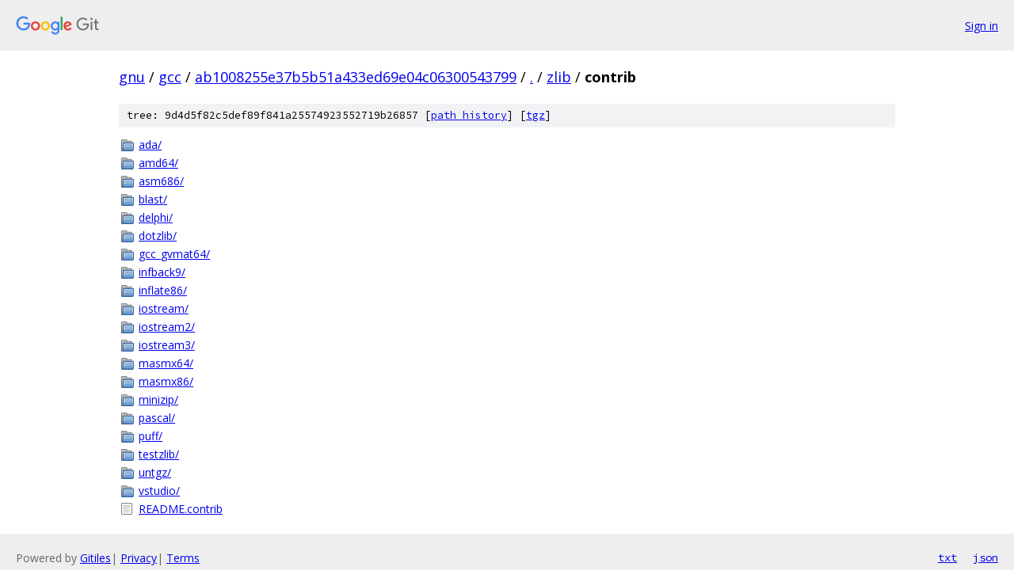

--- FILE ---
content_type: text/html; charset=utf-8
request_url: https://gnu.googlesource.com/gcc/+/ab1008255e37b5b51a433ed69e04c06300543799/zlib/contrib
body_size: 950
content:
<!DOCTYPE html><html lang="en"><head><meta charset="utf-8"><meta name="viewport" content="width=device-width, initial-scale=1"><title>zlib/contrib - gcc - Git at Google</title><link rel="stylesheet" type="text/css" href="/+static/base.css"><!-- default customHeadTagPart --></head><body class="Site"><header class="Site-header"><div class="Header"><a class="Header-image" href="/"><img src="//www.gstatic.com/images/branding/lockups/2x/lockup_git_color_108x24dp.png" width="108" height="24" alt="Google Git"></a><div class="Header-menu"> <a class="Header-menuItem" href="https://accounts.google.com/AccountChooser?faa=1&amp;continue=https://gnu.googlesource.com/login/gcc/%2B/ab1008255e37b5b51a433ed69e04c06300543799/zlib/contrib">Sign in</a> </div></div></header><div class="Site-content"><div class="Container "><div class="Breadcrumbs"><a class="Breadcrumbs-crumb" href="/?format=HTML">gnu</a> / <a class="Breadcrumbs-crumb" href="/gcc/">gcc</a> / <a class="Breadcrumbs-crumb" href="/gcc/+/ab1008255e37b5b51a433ed69e04c06300543799">ab1008255e37b5b51a433ed69e04c06300543799</a> / <a class="Breadcrumbs-crumb" href="/gcc/+/ab1008255e37b5b51a433ed69e04c06300543799/">.</a> / <a class="Breadcrumbs-crumb" href="/gcc/+/ab1008255e37b5b51a433ed69e04c06300543799/zlib">zlib</a> / <span class="Breadcrumbs-crumb">contrib</span></div><div class="TreeDetail"><div class="u-sha1 u-monospace TreeDetail-sha1">tree: 9d4d5f82c5def89f841a25574923552719b26857 [<a href="/gcc/+log/ab1008255e37b5b51a433ed69e04c06300543799/zlib/contrib">path history</a>] <span>[<a href="/gcc/+archive/ab1008255e37b5b51a433ed69e04c06300543799/zlib/contrib.tar.gz">tgz</a>]</span></div><ol class="FileList"><li class="FileList-item FileList-item--gitTree" title="Tree - ada/"><a class="FileList-itemLink" href="/gcc/+/ab1008255e37b5b51a433ed69e04c06300543799/zlib/contrib/ada/">ada/</a></li><li class="FileList-item FileList-item--gitTree" title="Tree - amd64/"><a class="FileList-itemLink" href="/gcc/+/ab1008255e37b5b51a433ed69e04c06300543799/zlib/contrib/amd64/">amd64/</a></li><li class="FileList-item FileList-item--gitTree" title="Tree - asm686/"><a class="FileList-itemLink" href="/gcc/+/ab1008255e37b5b51a433ed69e04c06300543799/zlib/contrib/asm686/">asm686/</a></li><li class="FileList-item FileList-item--gitTree" title="Tree - blast/"><a class="FileList-itemLink" href="/gcc/+/ab1008255e37b5b51a433ed69e04c06300543799/zlib/contrib/blast/">blast/</a></li><li class="FileList-item FileList-item--gitTree" title="Tree - delphi/"><a class="FileList-itemLink" href="/gcc/+/ab1008255e37b5b51a433ed69e04c06300543799/zlib/contrib/delphi/">delphi/</a></li><li class="FileList-item FileList-item--gitTree" title="Tree - dotzlib/"><a class="FileList-itemLink" href="/gcc/+/ab1008255e37b5b51a433ed69e04c06300543799/zlib/contrib/dotzlib/">dotzlib/</a></li><li class="FileList-item FileList-item--gitTree" title="Tree - gcc_gvmat64/"><a class="FileList-itemLink" href="/gcc/+/ab1008255e37b5b51a433ed69e04c06300543799/zlib/contrib/gcc_gvmat64/">gcc_gvmat64/</a></li><li class="FileList-item FileList-item--gitTree" title="Tree - infback9/"><a class="FileList-itemLink" href="/gcc/+/ab1008255e37b5b51a433ed69e04c06300543799/zlib/contrib/infback9/">infback9/</a></li><li class="FileList-item FileList-item--gitTree" title="Tree - inflate86/"><a class="FileList-itemLink" href="/gcc/+/ab1008255e37b5b51a433ed69e04c06300543799/zlib/contrib/inflate86/">inflate86/</a></li><li class="FileList-item FileList-item--gitTree" title="Tree - iostream/"><a class="FileList-itemLink" href="/gcc/+/ab1008255e37b5b51a433ed69e04c06300543799/zlib/contrib/iostream/">iostream/</a></li><li class="FileList-item FileList-item--gitTree" title="Tree - iostream2/"><a class="FileList-itemLink" href="/gcc/+/ab1008255e37b5b51a433ed69e04c06300543799/zlib/contrib/iostream2/">iostream2/</a></li><li class="FileList-item FileList-item--gitTree" title="Tree - iostream3/"><a class="FileList-itemLink" href="/gcc/+/ab1008255e37b5b51a433ed69e04c06300543799/zlib/contrib/iostream3/">iostream3/</a></li><li class="FileList-item FileList-item--gitTree" title="Tree - masmx64/"><a class="FileList-itemLink" href="/gcc/+/ab1008255e37b5b51a433ed69e04c06300543799/zlib/contrib/masmx64/">masmx64/</a></li><li class="FileList-item FileList-item--gitTree" title="Tree - masmx86/"><a class="FileList-itemLink" href="/gcc/+/ab1008255e37b5b51a433ed69e04c06300543799/zlib/contrib/masmx86/">masmx86/</a></li><li class="FileList-item FileList-item--gitTree" title="Tree - minizip/"><a class="FileList-itemLink" href="/gcc/+/ab1008255e37b5b51a433ed69e04c06300543799/zlib/contrib/minizip/">minizip/</a></li><li class="FileList-item FileList-item--gitTree" title="Tree - pascal/"><a class="FileList-itemLink" href="/gcc/+/ab1008255e37b5b51a433ed69e04c06300543799/zlib/contrib/pascal/">pascal/</a></li><li class="FileList-item FileList-item--gitTree" title="Tree - puff/"><a class="FileList-itemLink" href="/gcc/+/ab1008255e37b5b51a433ed69e04c06300543799/zlib/contrib/puff/">puff/</a></li><li class="FileList-item FileList-item--gitTree" title="Tree - testzlib/"><a class="FileList-itemLink" href="/gcc/+/ab1008255e37b5b51a433ed69e04c06300543799/zlib/contrib/testzlib/">testzlib/</a></li><li class="FileList-item FileList-item--gitTree" title="Tree - untgz/"><a class="FileList-itemLink" href="/gcc/+/ab1008255e37b5b51a433ed69e04c06300543799/zlib/contrib/untgz/">untgz/</a></li><li class="FileList-item FileList-item--gitTree" title="Tree - vstudio/"><a class="FileList-itemLink" href="/gcc/+/ab1008255e37b5b51a433ed69e04c06300543799/zlib/contrib/vstudio/">vstudio/</a></li><li class="FileList-item FileList-item--regularFile" title="Regular file - README.contrib"><a class="FileList-itemLink" href="/gcc/+/ab1008255e37b5b51a433ed69e04c06300543799/zlib/contrib/README.contrib">README.contrib</a></li></ol></div></div> <!-- Container --></div> <!-- Site-content --><footer class="Site-footer"><div class="Footer"><span class="Footer-poweredBy">Powered by <a href="https://gerrit.googlesource.com/gitiles/">Gitiles</a>| <a href="https://policies.google.com/privacy">Privacy</a>| <a href="https://policies.google.com/terms">Terms</a></span><span class="Footer-formats"><a class="u-monospace Footer-formatsItem" href="?format=TEXT">txt</a> <a class="u-monospace Footer-formatsItem" href="?format=JSON">json</a></span></div></footer></body></html>